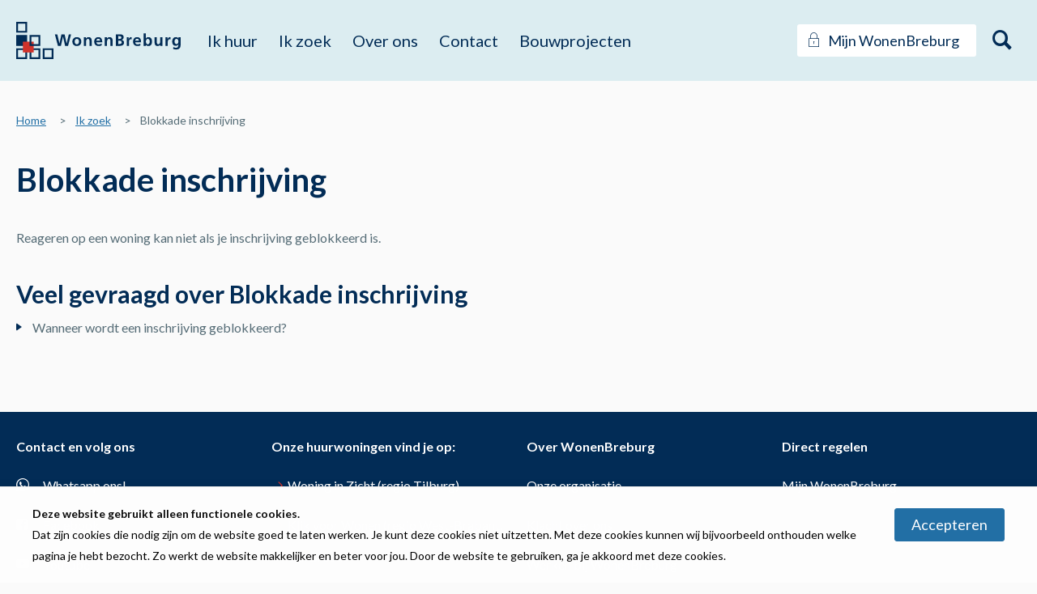

--- FILE ---
content_type: text/html; charset=utf-8
request_url: https://wonenbreburg.nl/ik-zoek/huurwoning/blokkade-inschrijving/
body_size: 8055
content:


<!DOCTYPE HTML>
<html class="no-js no-jquery is-NotLoggedIn" lang="nl">
<head>
    <meta http-equiv="Content-Type" content="text/html; charset=utf-8">
    <title>Blokkade inschrijving - WonenBreburg</title>
    <meta name="viewport" content="width=device-width, initial-scale=1,shrink-to-fit=no">
    <meta name="format-detection" content="telephone=no">


    <link href="/assets/styles/umbrellus.css?v=86cee8747cc21c1ae009caae6928933cf545cc312acbb150fcf0ca552513b5ea" rel="stylesheet" type="text/css" />
    <link href="/assets/styles/site.css?v=5e9874402128472a44f3aeb8d1d88a8fac726bc7ea3a1b576764cb3cc0391138" rel="stylesheet" type="text/css" />



    <meta name="google-translate-customization" content="12217432b4039a0e-ba02a4fe25df5902-g7f75024d04cd0e1a-15">

    <script src="/assets/scripts/frameworks/jquery.js?v=130f58dda3991f354925b2a23e0327907415003f0a7408c3f0e3267ca5a01b6a" type="text/javascript"></script>
    <script src="/assets/scripts/frameworks/jquery-migrate.js?v=a3bcf9e356c60710a11d9ead9c75d12824a44cb0f5580ed76b6850fe95cb527b" type="text/javascript"></script>

    <link rel="shortcut icon" href="/assets/images/favicon/favicon.ico">
<link rel="icon" type="image/png" sizes="16x16" href="/assets/images/favicon/favicon-16x16.png">
<link rel="icon" type="image/png" sizes="32x32" href="/assets/images/favicon/favicon-32x32.png">
<link rel="icon" type="image/png" sizes="48x48" href="/assets/images/favicon/favicon-48x48.png">
<link rel="manifest" href="/assets/images/favicon/manifest.json">
<meta name="mobile-web-app-capable" content="yes">
<meta name="theme-color" content="#fff">
<meta name="application-name">
<link rel="apple-touch-icon" sizes="57x57" href="/assets/images/favicon/apple-touch-icon-57x57.png">
<link rel="apple-touch-icon" sizes="60x60" href="/assets/images/favicon/apple-touch-icon-60x60.png">
<link rel="apple-touch-icon" sizes="72x72" href="/assets/images/favicon/apple-touch-icon-72x72.png">
<link rel="apple-touch-icon" sizes="76x76" href="/assets/images/favicon/apple-touch-icon-76x76.png">
<link rel="apple-touch-icon" sizes="114x114" href="/assets/images/favicon/apple-touch-icon-114x114.png">
<link rel="apple-touch-icon" sizes="120x120" href="/assets/images/favicon/apple-touch-icon-120x120.png">
<link rel="apple-touch-icon" sizes="144x144" href="/assets/images/favicon/apple-touch-icon-144x144.png">
<link rel="apple-touch-icon" sizes="152x152" href="/assets/images/favicon/apple-touch-icon-152x152.png">
<link rel="apple-touch-icon" sizes="167x167" href="/assets/images/favicon/apple-touch-icon-167x167.png">
<link rel="apple-touch-icon" sizes="180x180" href="/assets/images/favicon/apple-touch-icon-180x180.png">
<link rel="apple-touch-icon" sizes="1024x1024" href="/assets/images/favicon/apple-touch-icon-1024x1024.png">
<meta name="apple-mobile-web-app-capable" content="yes">
<meta name="apple-mobile-web-app-status-bar-style" content="black-translucent">
<meta name="apple-mobile-web-app-title">
<link rel="apple-touch-startup-image" media="(device-width: 320px) and (device-height: 568px) and (-webkit-device-pixel-ratio: 2) and (orientation: portrait)"    href="/assets/images/favicon/apple-touch-startup-image-640x1136.png">
<link rel="apple-touch-startup-image" media="(device-width: 375px) and (device-height: 667px) and (-webkit-device-pixel-ratio: 2) and (orientation: portrait)"    href="/assets/images/favicon/apple-touch-startup-image-750x1334.png">
<link rel="apple-touch-startup-image" media="(device-width: 414px) and (device-height: 896px) and (-webkit-device-pixel-ratio: 2) and (orientation: portrait)"    href="/assets/images/favicon/apple-touch-startup-image-828x1792.png">
<link rel="apple-touch-startup-image" media="(device-width: 375px) and (device-height: 812px) and (-webkit-device-pixel-ratio: 3) and (orientation: portrait)"    href="/assets/images/favicon/apple-touch-startup-image-1125x2436.png">
<link rel="apple-touch-startup-image" media="(device-width: 414px) and (device-height: 736px) and (-webkit-device-pixel-ratio: 3) and (orientation: portrait)"    href="/assets/images/favicon/apple-touch-startup-image-1242x2208.png">
<link rel="apple-touch-startup-image" media="(device-width: 414px) and (device-height: 896px) and (-webkit-device-pixel-ratio: 3) and (orientation: portrait)"    href="/assets/images/favicon/apple-touch-startup-image-1242x2688.png">
<link rel="apple-touch-startup-image" media="(device-width: 768px) and (device-height: 1024px) and (-webkit-device-pixel-ratio: 2) and (orientation: portrait)"   href="/assets/images/favicon/apple-touch-startup-image-1536x2048.png">
<link rel="apple-touch-startup-image" media="(device-width: 834px) and (device-height: 1112px) and (-webkit-device-pixel-ratio: 2) and (orientation: portrait)"   href="/assets/images/favicon/apple-touch-startup-image-1668x2224.png">
<link rel="apple-touch-startup-image" media="(device-width: 834px) and (device-height: 1194px) and (-webkit-device-pixel-ratio: 2) and (orientation: portrait)"   href="/assets/images/favicon/apple-touch-startup-image-1668x2388.png">
<link rel="apple-touch-startup-image" media="(device-width: 1024px) and (device-height: 1366px) and (-webkit-device-pixel-ratio: 2) and (orientation: portrait)"  href="/assets/images/favicon/apple-touch-startup-image-2048x2732.png">
<link rel="apple-touch-startup-image" media="(device-width: 810px) and (device-height: 1080px) and (-webkit-device-pixel-ratio: 2) and (orientation: portrait)"  href="/assets/images/favicon/apple-touch-startup-image-1620x2160.png">
<link rel="apple-touch-startup-image" media="(device-width: 320px) and (device-height: 568px) and (-webkit-device-pixel-ratio: 2) and (orientation: landscape)"   href="/assets/images/favicon/apple-touch-startup-image-1136x640.png">
<link rel="apple-touch-startup-image" media="(device-width: 375px) and (device-height: 667px) and (-webkit-device-pixel-ratio: 2) and (orientation: landscape)"   href="/assets/images/favicon/apple-touch-startup-image-1334x750.png">
<link rel="apple-touch-startup-image" media="(device-width: 414px) and (device-height: 896px) and (-webkit-device-pixel-ratio: 2) and (orientation: landscape)"   href="/assets/images/favicon/apple-touch-startup-image-1792x828.png">
<link rel="apple-touch-startup-image" media="(device-width: 375px) and (device-height: 812px) and (-webkit-device-pixel-ratio: 3) and (orientation: landscape)"   href="/assets/images/favicon/apple-touch-startup-image-2436x1125.png">
<link rel="apple-touch-startup-image" media="(device-width: 414px) and (device-height: 736px) and (-webkit-device-pixel-ratio: 3) and (orientation: landscape)"   href="/assets/images/favicon/apple-touch-startup-image-2208x1242.png">
<link rel="apple-touch-startup-image" media="(device-width: 414px) and (device-height: 896px) and (-webkit-device-pixel-ratio: 3) and (orientation: landscape)"   href="/assets/images/favicon/apple-touch-startup-image-2688x1242.png">
<link rel="apple-touch-startup-image" media="(device-width: 768px) and (device-height: 1024px) and (-webkit-device-pixel-ratio: 2) and (orientation: landscape)"  href="/assets/images/favicon/apple-touch-startup-image-2048x1536.png">
<link rel="apple-touch-startup-image" media="(device-width: 834px) and (device-height: 1112px) and (-webkit-device-pixel-ratio: 2) and (orientation: landscape)"  href="/assets/images/favicon/apple-touch-startup-image-2224x1668.png">
<link rel="apple-touch-startup-image" media="(device-width: 834px) and (device-height: 1194px) and (-webkit-device-pixel-ratio: 2) and (orientation: landscape)"  href="/assets/images/favicon/apple-touch-startup-image-2388x1668.png">
<link rel="apple-touch-startup-image" media="(device-width: 1024px) and (device-height: 1366px) and (-webkit-device-pixel-ratio: 2) and (orientation: landscape)" href="/assets/images/favicon/apple-touch-startup-image-2732x2048.png">
<link rel="apple-touch-startup-image" media="(device-width: 810px) and (device-height: 1080px) and (-webkit-device-pixel-ratio: 2) and (orientation: landscape)"  href="/assets/images/favicon/apple-touch-startup-image-2160x1620.png">
<link rel="icon" type="image/png" sizes="228x228" href="/assets/images/favicon/coast-228x228.png">
<meta name="msapplication-TileColor" content="#fff">
<meta name="msapplication-TileImage" content="/assets/images/favicon/mstile-144x144.png">
<meta name="msapplication-config" content="/assets/images/favicon/browserconfig.xml">
<link rel="yandex-tableau-widget" href="/assets/images/favicon/yandex-browser-manifest.json">

    <!--partials:ExternalToolScriptsHead-->
<!-- Google Tag Manager -->
<script>(function(w,d,s,l,i){w[l]=w[l]||[];w[l].push({'gtm.start':
new Date().getTime(),event:'gtm.js'});var f=d.getElementsByTagName(s)[0],
j=d.createElement(s),dl=l!='dataLayer'?'&l='+l:'';j.async=true;j.src=
'https://www.googletagmanager.com/gtm.js?id='+i+dl;f.parentNode.insertBefore(j,f);
})(window,document,'script','dataLayer','GTM-KDJHRGXJ');</script>
<!-- End Google Tag Manager -->

    
<!--partials:extrascripts-->

    
    


</head>
<body class="o-doctype__portalknowledgebaseshortcut  " data-popup-url="/umbraco/Surface/SharedSurface/GDPRCompliance">
        <script>var privacyPolicyLink = "/$Privacy";</script>
        <script src="/assets/scripts/frameworks/checkGDPRCookie.js?v=94a05a3d68a679976a167bdc879a09983a60c32a2a4e8c46a48166b1256e6184"></script>

    <div role="navigation" aria-label="Skip links">
        <a href="#content-anchor" id="top" class="skiplink audible audible-focusable">Naar hoofdinhoud</a>
        <a href="#navigation" class="skiplink audible audible-focusable">Naar hoofdnavigatiemenu</a>
        <a href="#search" class="skiplink audible audible-focusable">Naar zoeken</a>
    </div>


<div class="header inline-menu" role="banner">
    <div class="header-wrapper wrapper">

        


<a href="/"  class="logo  is-focusable" data-testid="homepage-header-logo">
    <span class="audible">Naar de homepage</span>
    <img src="/assets/images/logo.png?v=eb58833a4e258224be391ffd76583f96dbbc0324b072acc59dd28acd7c56b5a3" alt="WonenBreburg" />
</a>



<!--partials:header menu-->
<nav class="navigation c-menu" id="navigation" data-navigation>
    <ul class="clearfix" data-overflowmenu>


<!--partials:portalmenuitem-->
<li class="c-dashboardMenu__item  depth-1 " data-testid="dashboard-menu-item" data-overflowmenu-item>
    <a href="/ik-huur/" class="c-dashboardMenu__link" data-testid="dashboard-menu-item-link" >Ik huur</a>
</li>


<!--partials:portalmenuitem-->
<li class="c-dashboardMenu__item  depth-1 " data-testid="dashboard-menu-item" data-overflowmenu-item>
    <a href="/ik-zoek/" class="c-dashboardMenu__link" data-testid="dashboard-menu-item-link" >Ik zoek</a>
</li>


<!--partials:portalmenuitem-->
<li class="c-dashboardMenu__item  depth-1 " data-testid="dashboard-menu-item" data-overflowmenu-item>
    <a href="/over-ons/" class="c-dashboardMenu__link" data-testid="dashboard-menu-item-link" >Over ons</a>
</li>


<!--partials:portalmenuitem-->
<li class="c-dashboardMenu__item  depth-1 " data-testid="dashboard-menu-item" data-overflowmenu-item>
    <a href="/contact/" class="c-dashboardMenu__link" data-testid="dashboard-menu-item-link" >Contact</a>
</li>


<!--partials:portalmenuitem-->
<li class="c-dashboardMenu__item  depth-1 " data-testid="dashboard-menu-item" data-overflowmenu-item>
    <a href="/bouwprojecten/" class="c-dashboardMenu__link" data-testid="dashboard-menu-item-link" >Bouwprojecten</a>
</li>
        <li class="announcements">

        </li>
    </ul>
</nav>


<!--partials:header search bar widget-->

    <section class="search js-search " data-disable-live-search="false" role="search" data-has-control="true" data-has-mobile-control="true">
        <h2 class="audible">Zoeken</h2>
        <form method="get" action="/zoeken/" id="search">
            <div>
                <label for="headerInfoSearchQuery" class="audible">Wat zoek je?</label>
                <input class="query input input-text" id="headerInfoSearchQuery" name="query" type="text"
                       autocomplete="off" placeholder="Stel uw vraag of zoek op trefwoord">
                <input type="submit" value="Zoeken" class="submit" id="query"/>
                <i class="if icoon-search" aria-hidden="true"></i>
            </div>
        </form>
    </section>


<!--partials:dashboard header block widget-->
        <nav class="c-dashboardMenu " aria-label="Uw persoonlijke portaal (Uitgelogd)">
            <a href="/mijn-wonenbreburg/" class="c-dashboardMenu__button">
                <span class="c-dashboardMenu__text">
                    Mijn WonenBreburg
                </span>
            </a>
        </nav>
    </div>

</div>

    <script>
        document.body.classList.add('has-sticky-menu');
    </script>


    <!-- Layout / Global / TwoColumn //-->







<!--partials:crumbpath-->
        <nav class="breadcrumbs" aria-label="Broodkruimelnavigatie">
            <div class="wrapper">
                <ol>
                            <li>

                                    <a href="/">Home</a>
                            </li>
                            <li>

                                    <a href="/ik-zoek/">Ik zoek</a>
                            </li>
                            <li>

                                    <span class="self" aria-current="page">
                                        Blokkade inschrijving
                                    </span>
                            </li>
                </ol>
            </div>
        </nav>






<div class="wrapper">
    <main id="content-anchor" class="three-column">
        <div class="column-element column-span-2">




    <!-- knowledgebaseitem //-->
            <div class="o-widget__container o-widget__container--MainWidgets">

    <div class="o-module knowledgebase-item clearfix">
            <h2 class="knowledgebase-item-widget--title">Blokkade inschrijving</h2>

            <div class="o-module has-typography">
                <p>Reageren op een woning kan niet als je inschrijving geblokkeerd is.</p>
            </div>


<!--partials:faq-->
    <section class="o-module toggle-list js-toggle-list clearfix" data-showarticles="5" data-guid="095509bc-ad40-49fc-b094-1c452a485133">
            <h2 class="title">Veel gevraagd over  Blokkade inschrijving</h2>

            <article class="clearfix js-toggle-article id-q45f20755 " data-guid="45f20755-a4e7-4b59-3a5a-08dc54005b95" id="q45f20755">
                <h3 class="toggle-trigger js-toggle-trigger">Wanneer wordt een inschrijving geblokkeerd?</h3>
                <div class="toggle-content js-toggle-content">
                    <div class="c-answer" data-target-answer-root>
                            <div class="c-answer-content" data-answer-selected data-answer-id="answer-general">
                                <h4 class="audible">Algemeen</h4>
                                <p>Corporaties blokkeren een inschrijving niet zomaar. Zij doen dit als er sprake is van (eerder) ongewenst gedrag door de woningzoekende. Het gaat hierbij onder andere om:</p>
<ul>
<li>Overlast.</li>
<li>Bedreiging en agressie.</li>
<li>Oneigenlijk gebruik.</li>
<li>Huurachterstanden.</li>
<li>Fraude.</li>
</ul>
<p>Ben je geblokkeerd i.v.m. een huurachterstand? Dan verwijderen wij je blokkade als de achterstand is betaald.<br>Ben je om een andere reden geblokkeerd? Vanuit Klik voor Wonen (Breda) of Woning in Zicht (Tilburg) heb je hierover een e-mail gekregen. Daarin staat de einddatum van blokkade. Ben je het niet eens met de blokkade? In de mail staat wat je kan doen.</p>
<p>Je kan ook nog een andere blokkade krijgen:</p>
<p><strong>Nieuwbouw</strong>: Als je een nieuwbouwwoning hebt geaccepteerd wordt je inschrijving geblokkeerd. Ook als je er pas over 1 of 2 jaar gaat wonen. Als je de sleutel van je nieuwe woning krijgt wordt je huidige inschrijving verwijderd. Daarmee heb je namelijk deze nieuwe woning gekregen. Schrijf je daarna dus weer opnieuw in!<br><br>Ook als je meerdere keren niet reageert op een woning kun je geblokkeerd worden. Lees hier meer informatie over op de website van www.klikvoorwonen.nl of www.woninginzicht.nl . Gebruik bovenaan in de zoekbalk de term &ldquo;blokkade&rdquo;.</p>
<ul></ul>
                            </div>

                    </div>
                </div>
            </article>
    </section>
    <script src="/assets/scripts/portal/faqTargetAnswers.js?v=8d1d3a7cbda45856797a16c89476a93c627f27b04e6ca834a7f3956d6bd960d2"></script>
    </div>
            </div>




        </div>

        <aside class="meta column-element">
            
                <div class="o-widget__container o-widget__container--Related">

            </div>


        </aside>
    </main>
</div>




<!--partials:genericfooter-->
<footer class="footer">
    <div class="wrapper">
        <h2 class="audible">Contactinformatie</h2>
        <section class="menu clearfix" data-mh="footer" data-testid="footer">
                <div class="four-column clearfix">

<!-- footerblock -->
<article class="column-element footer-block" data-testid="footer-block">

<!-- footer SocialLinksBlock -->
    <div class="o-module o-social-links-block" data-testid="footerblock-social">
            <h3 class="title" data-testid="footerblock-social-title">Contact en volg ons</h3>

        <ul class="c-list c-list__links">
                    <li class="c-list__item c-list__item--clean">
                        <a href="https://api.whatsapp.com/send?phone=31651044977" class="c-list__link" target="_blank" data-testid="footerblock-social-link">
                            <i class="if icoon-whatsapp" aria-hidden="true"></i>
                            <span>Whatsapp ons!</span>
                        </a>
                    </li>
                    <li class="c-list__item c-list__item--clean">
                        <a href="https://www.facebook.com/wonenbreburg" class="c-list__link" target="_blank" data-testid="footerblock-social-link">
                            <i class="if icoon-facebook" aria-hidden="true"></i>
                            <span>Facebook</span>
                        </a>
                    </li>
                    <li class="c-list__item c-list__item--clean">
                        <a href="https://www.youtube.com/user/wonenbreburg" class="c-list__link" target="_blank" data-testid="footerblock-social-link">
                            <i class="if icoon-youtube" aria-hidden="true"></i>
                            <span>Youtube</span>
                        </a>
                    </li>
                    <li class="c-list__item c-list__item--clean">
                        <a href="https://www.instagram.com/wonenbreburg#" class="c-list__link" data-testid="footerblock-social-link">
                            <i class="if icoon-instagram" aria-hidden="true"></i>
                            <span>Instagram</span>
                        </a>
                    </li>
                    <li class="c-list__item c-list__item--clean">
                        <a href="https://nl.linkedin.com/company/wonenbreburg#" class="c-list__link" data-testid="footerblock-social-link">
                            <i class="if icoon-linkedin" aria-hidden="true"></i>
                            <span>LinkedIn</span>
                        </a>
                    </li>
        </ul>
    </div>
</article>



<!-- footerblock -->
<article class="column-element footer-block" data-testid="footer-block">

<!-- footer SiteLinksBlock -->
<div class="o-module o-site-links-block column-element-customized">
        <h3 class="title" data-testid="footerblock-title">Onze huurwoningen vind je op:</h3>
        <ul class="c-list--customized">
            <li class="c-list__item c-list__item--customized">
                <a href="http://www.woninginzicht.nl" class="c-list__link--customized" target="_blank" data-testid="footerblock-link">
                    <span>Woning in Zicht (regio Tilburg)</span>
                </a>
            </li>
            <li class="c-list__item c-list__item--customized">
                <a href="http://www.klikvoorwonen.nl" class="c-list__link--customized" target="_blank" data-testid="footerblock-link">
                    <span>Klik voor Wonen (regio West-Brabant, o.a. Breda)</span>
                </a>
            </li>
            <li class="c-list__item c-list__item--customized">
                <a href="http://www.klikvoorkamers.nl" class="c-list__link--customized" target="_blank" data-testid="footerblock-link">
                    <span>Klik voor Kamers (studentenkamers in Tilburg en Breda)</span>
                </a>
            </li>
    </ul>
</div>


</article>



<!-- footerblock -->
<article class="column-element footer-block" data-testid="footer-block">

<!-- footer RichTextBlock -->
<div class="o-module o-rich-text-block">
        <h3 class="title">Over WonenBreburg</h3>
            <div class="footer-text-block">
            <p><a data-udi="umb://document/f6ea9081cbe64545a0ea3791dc25b7c1" href="/over-ons/onze-organisatie/" title="Onze organisatie">Onze organisatie</a></p>
<p><a data-udi="umb://document/3177399f3022408a890fdfd7aa72a28c" href="/ik-huur/klacht-of-tevreden/ik-heb-een-klacht/" title="Ik heb een klacht">Klacht over ons</a></p>
<p><a rel="noopener" href="https://werkenbij.wonenbreburg.nl/" target="_blank">Werken bij WonenBreburg</a></p>
<p><a data-udi="umb://document/d24a08a132f44d69a4cdab19b8cb22f1" href="/over-ons/onze-organisatie/privacy/" title="Privacy">Privacy</a></p>
<p><a data-udi="umb://document/09920a0e8ae94853871bf2161dee60a8" href="/toegankelijkheid-van-deze-website/" title="Toegankelijkheid van deze website">Toegankelijkheid van deze website</a></p>
        </div>
</div>


</article>



<!-- footerblock -->
<article class="column-element footer-block" data-testid="footer-block">

<!-- footer RichTextBlock -->
<div class="o-module o-rich-text-block">
        <h3 class="title">Direct regelen</h3>
            <div class="footer-text-block">
            <p><a data-udi="umb://document/27be6742a6504c45a8917baec91ccfd7" href="/mijn-wonenbreburg/" title="Mijn WonenBreburg">Mijn WonenBreburg</a></p>
        </div>
</div>


</article>


                </div>
            
        </section>
        <section class="sub-footer">
            <div class="clearfix">
                <div class="c-list c-list__horizontal c-list__horizontal--wrap c-list__horizontal--distribute">
                        <div class="c-list__item c-list__item--clean c-list__item--horizontal copyright">Copyright &#169; WonenBreburg 2025</div>
                                    </div>
            </div>
        </section>
    </div>
</footer>



    <script async="" src="/assets/scripts/frameworks/lazysizes.js?v=e35b2a00e9b78cd80c9c7571f9ebce4632eafa9b092788dc77a4f91aaafe8d70"></script>
    <script src="/assets/scripts/vendor.js?v=f8944850fc5cbe80ebaa95bea5f319021f840aa867e7d88068523300e82f6475"></script>
    <script src="/assets/scripts/master.js?v=b6bac9cb8c96fd326e0cb6f0fe16d24a754773292facfdebee9e1363120e6d8a"></script>
    
    






                <!-- partial: Analytics -->
            <script async src="https://www.googletagmanager.com/gtag/js?id=G-QK7QVXVR34"></script>
            <script>
                const urlParams = new URLSearchParams(window.location.search);
                const emailParam = urlParams.get('email');
                if (emailParam === null) {
                    window.dataLayer = window.dataLayer || [];
                    window._mtm = window._mtm || [];
                    function gtag() { dataLayer.push(arguments); }
                    function mtm(args) { window._mtm.push(args); }

                    gtag('js', new Date());

                        gtag('config', 'G-QK7QVXVR34');


                };
            </script>
            <script>
                const umbrellaMediaType = 'umbrella_media';
                var linkTracking = {
                    // vanilla NON-ES6 for compatability
                    init: function () {
                        ["pdf", "doc", "docx", "xls", "xlsx", "zip", "txt"].forEach(docType => {
                            document.querySelectorAll(`[href$=".${docType}"]`)
                                .forEach(link => linkTracking.bindAnchor(link, docType));
                        });

                        linkTracking.initDownloadLink();
                    },


                    initDownloadLink: function () {
                        document.querySelectorAll('[href*="download"]:not(.matomo_download),[href*="Download"]:not(.matomo_download)')
                            .forEach(link => {
                                link.classList.add('matomo_download');
                                linkTracking.bindAnchor(link, umbrellaMediaType);
                            });
                    },

                    bindAnchor: function (anchor, trackableDocType) {
                        var url = anchor.getAttribute('href'),
                            docType = trackableDocType.toUpperCase(),
                            linkText = anchor.innerText;

                        anchor.addEventListener('mouseup', function (event) {
                            if (event.button) {
                                if (event.button == 0) {
                                    linkTracking.sendEvent(docType, url, linkText);
                                }
                            } else {
                                linkTracking.sendEvent(docType, url, linkText);
                            }
                        });
                    },

                    sendEvent: function (docType, url, linkText = null) {
                            if (docType === umbrellaMediaType.toUpperCase()) {
                                url = url.indexOf('http') !== -1 ? url : location.origin + url;
                                gtag('event', 'file_download', { file_extension: docType, link_url: url, file_name: linkText });
                            }

                    }
                }

                var liveSearchEvent = {
                    init: function () {
                        document.querySelectorAll('.js-search form').forEach(form => {
                            $(form).on('trackEvent', (_, query) => {
                                                                    gtag('event', 'view_search_results', { search_term: query });
                            });
                        });
                    }
                }

                document.addEventListener("DOMContentLoaded", function () {
                    linkTracking.init();
                    liveSearchEvent.init();
                });
            </script>


    <!--partials:ExternalToolScriptsBody-->
<!-- Google Tag Manager (noscript) -->
<noscript><iframe src="https://www.googletagmanager.com/ns.html?id=GTM-KDJHRGXJ"
height="0" width="0" style="display:none;visibility:hidden"></iframe></noscript>
<!-- End Google Tag Manager (noscript) -->
</body>
</html>


--- FILE ---
content_type: text/html; charset=utf-8
request_url: https://wonenbreburg.nl/umbraco/Surface/SharedSurface/GDPRCompliance
body_size: 1144
content:
    <!-- GdprCompliance -->
    <div id='cc-consent' data-nosnippet="data-nosnippet">
        <style>
            body {
                padding-bottom: 200px !important;
            }

            .cc-animation-fadeIn, .cc-animation-fadeOut {
                -webkit-transition-timing-function: cubic-bezier(.45,.25,.6,.95);
                -o-transition-timing-function: cubic-bezier(.45,.25,.6,.95);
                transition-timing-function: cubic-bezier(.45,.25,.6,.95);
                -webkit-animation-duration: .4s;
                animation-duration: .4s;
                -webkit-animation-fill-mode: both;
                animation-fill-mode: both;
                -webkit-backface-visibility: hidden;
                backface-visibility: hidden
            }

            @-webkit-keyframes cc-animation-fadeIn {
                from {
                    opacity: 0
                }

                to {
                    opacity: 1
                }
            }

            @keyframes cc-animation-fadeIn {
                from {
                    opacity: 0
                }

                to {
                    opacity: 1
                }
            }

            .cc-animation-fadeIn {
                -webkit-animation-name: cc-animation-fadeIn;
                animation-name: cc-animation-fadeIn
            }

            @-webkit-keyframes cc-animation-fadeOut {
                from {
                    opacity: 1
                }

                to {
                    opacity: 0
                }
            }

            @keyframes cc-animation-fadeOut {
                from {
                    opacity: 1
                }

                to {
                    opacity: 0
                }
            }

            .cc-animation-fadeOut {
                -webkit-animation-name: cc-animation-fadeOut;
                animation-name: cc-animation-fadeOut
            }

            .cc-container {
                position: fixed;
                left: 0;
                right: 0;
                bottom: 0;
                background: #fefefe;
                border-top: 1px solid #eee;
                z-index: 99999999999999;
                font-size: 14px;
                -webkit-box-shadow: 0 0 10px 5px rgba(0,0,0,.04);
                box-shadow: 0 0 10px 5px rgba(0,0,0,.04);
            }

            .cc-wrapper {
                width: 100%;
                max-width: 1240px;
                padding: 20px;
                margin: 0 auto;
                display: flex;
                flex-direction: column;
            }

                .cc-wrapper:after {
                    content: '';
                    clear: both;
                    display: block;
                }

            .cc-content-container {
                width: auto;
                float: none;
                text-align: left;
            }

                .cc-content-container p {
                    max-width: 100%;
                }

            .cc-button-container {
                padding-top: 0.4em;
                width: auto;
                float: none;
                text-align: center;
            }

            @media only screen and (min-width: 960px) {
                body {
                    padding-bottom: 100px !important;
                }

                .cc-wrapper {
                    flex-direction: row;
                }

                .cc-content-container {
                    padding-right: 20px;
                    text-align: unset;
                }

                .cc-button-container {
                    text-align: unset;
                }
            }
        </style>
        <div class='js-cc-container cc-container cc-animation-fadeIn' id='cc-consent-popup' role='dialog'>
            <div class='cc-wrapper'>
                <div class='cc-content-container'>
                    <p data-start="153" data-end="317"><strong data-start="153" data-end="206">Deze website gebruikt alleen functionele cookies.</strong><br data-start="206" data-end="209" />Dat zijn cookies die nodig zijn om de website goed te laten werken. Je kunt deze cookies niet uitzetten. Met deze cookies kunnen wij bijvoorbeeld onthouden welke pagina je hebt bezocht. Zo werkt de website makkelijker en beter voor jou. Door de website te gebruiken, ga je akkoord met deze cookies.</p>
                </div>
                <div class='cc-button-container'>
                    <button type='button' class='button' onclick='GDPRCookie.giveConsent();'>Accepteren</button>
                </div>
            </div>
        </div>
    </div>


--- FILE ---
content_type: image/svg+xml
request_url: https://wonenbreburg.nl/assets/images/logo.svg
body_size: 1289
content:
<svg version="1.1" id="Layer_1" xmlns="http://www.w3.org/2000/svg" x="0" y="0" viewBox="0 0 203 46.04" xml:space="preserve"><style>.st0{fill:#022c56}</style><path class="st0" d="M47.68 15.4h3l2.66 11.4h.04l2.43-11.4h3.88l2.52 11.4h.04l2.67-11.4h2.78l-3.72 14.26h-3.67l-2.58-11.4h-.04l-2.53 11.4h-3.7zM74.8 27.78c2.1 0 2.66-1.88 2.66-3.64 0-1.61-.86-3.12-2.66-3.12-1.78 0-2.64 1.55-2.64 3.12 0 1.74.55 3.64 2.64 3.64m0-8.89c3.12 0 5.52 2.1 5.52 5.58 0 3.02-2.03 5.43-5.52 5.43-3.47 0-5.5-2.41-5.5-5.43 0-3.48 2.39-5.58 5.5-5.58m8.68.25h2.59v1.43h.04c.86-1.2 2.02-1.68 3.45-1.68 2.49 0 3.58 1.76 3.58 4.13v6.64H90.4v-5.62c0-1.29-.02-3.02-1.78-3.02-1.98 0-2.41 2.14-2.41 3.49v5.15h-2.74V19.14zm20.1 4.22c-.08-1.33-.69-2.47-2.23-2.47-1.53 0-2.31 1.06-2.43 2.47h4.66zm1.84 5.71c-1 .55-2.14.84-3.62.84-3.47 0-5.5-2-5.5-5.45 0-3.05 1.61-5.56 4.88-5.56 3.9 0 5.01 2.68 5.01 6.35h-7.27c.12 1.7 1.31 2.66 3 2.66 1.33 0 2.47-.49 3.49-1.06v2.22zm3.94-9.93h2.59v1.43h.05c.86-1.2 2.02-1.68 3.45-1.68 2.49 0 3.57 1.76 3.57 4.13v6.64h-2.74v-5.62c0-1.29-.02-3.02-1.78-3.02-1.98 0-2.41 2.14-2.41 3.49v5.15h-2.74V19.14zm16.61 8.27h1.35c1.33 0 2.94-.33 2.94-1.98 0-1.86-1.51-2.14-2.94-2.14h-1.35v4.12zm0-6.25h1.16c1.21 0 2.7-.27 2.7-1.74 0-1.65-1.45-1.78-2.76-1.78h-1.1v3.52zm-2.86-5.76h4.99c1.84 0 4.6.53 4.6 3.66 0 1.7-1.14 2.88-2.84 3.19v.04c1.94.19 3.27 1.49 3.27 3.25 0 3.6-3.23 4.13-5.03 4.13h-4.99V15.4zm13.32 3.74h2.43v2.39h.04c.12-.98 1.24-2.64 2.88-2.64.27 0 .55 0 .84.08v2.76c-.25-.14-.74-.22-1.23-.22-2.23 0-2.23 2.78-2.23 4.29v3.86h-2.74V19.14zm15.15 4.22c-.08-1.33-.69-2.47-2.23-2.47s-2.31 1.06-2.43 2.47h4.66zm1.84 5.71c-1 .55-2.15.84-3.62.84-3.47 0-5.5-2-5.5-5.45 0-3.05 1.61-5.56 4.88-5.56 3.9 0 5.01 2.68 5.01 6.35h-7.27c.12 1.7 1.31 2.66 3 2.66 1.33 0 2.47-.49 3.49-1.06v2.22zm9.11-1.29c1.8 0 2.31-1.96 2.31-3.41 0-1.41-.49-3.35-2.27-3.35-1.76 0-2.45 1.88-2.45 3.35 0 1.49.59 3.41 2.41 3.41m-5.17-13.45h2.74v6.15h.04c.75-1 1.72-1.59 3.14-1.59 3.23 0 4.41 2.57 4.41 5.48 0 2.88-1.18 5.54-4.41 5.54-1.16 0-2.43-.41-3.23-1.53h-.04v1.29h-2.66V14.33zm23.17 15.33h-2.59v-1.43h-.04c-.84 1.02-2.02 1.68-3.45 1.68-2.49 0-3.58-1.76-3.58-4.13v-6.64h2.74v5.62c0 1.29.02 3.02 1.78 3.02 1.98 0 2.41-2.14 2.41-3.49v-5.15h2.74v10.52zm3.9-10.52h2.43v2.39h.04c.12-.98 1.25-2.64 2.88-2.64.26 0 .55 0 .84.08v2.76c-.25-.14-.74-.22-1.23-.22-2.23 0-2.23 2.78-2.23 4.29v3.86h-2.74V19.14zm15.83 5.14c0-1.8-.69-3.27-2.29-3.27-1.86 0-2.45 1.72-2.45 3.33 0 1.43.76 3.19 2.33 3.19 1.72 0 2.41-1.49 2.41-3.25m2.74-5.14v9.5c0 2.86-1.14 5.56-5.56 5.56-1.08 0-2.33-.16-3.64-.72l.23-2.33c.84.45 2.21.92 3.06.92 3.02 0 3.17-2.27 3.17-4.09h-.04c-.51.9-1.74 1.67-3.27 1.67-3.11 0-4.29-2.49-4.29-5.31 0-2.53 1.31-5.46 4.45-5.46 1.39 0 2.47.47 3.23 1.68h.04v-1.43H203zM0 16.34h13.37V29.7H0zm11.14-5.2H2.23V2.23h8.91v8.91zM0 13.36h13.36V0H0v13.36zm11.13 30.45H2.22V34.9h8.91v8.91zM0 46.04h13.37V32.67H0v13.37zm27.47-2.23h-8.91V34.9h8.91v8.91zm-11.13 2.23H29.7V32.67H16.34v13.37zm27.47-2.23H34.9V34.9h8.91v8.91zm-11.14 2.23h13.37V32.67H32.67v13.37z"/><path fill="#d1322b" d="M8.17 24.5h13.37v13.36H8.17z"/><path class="st0" d="M27.47 27.47h-8.91v-8.91h8.91v8.91zM16.34 29.7H29.7V16.34H16.34V29.7z"/></svg>